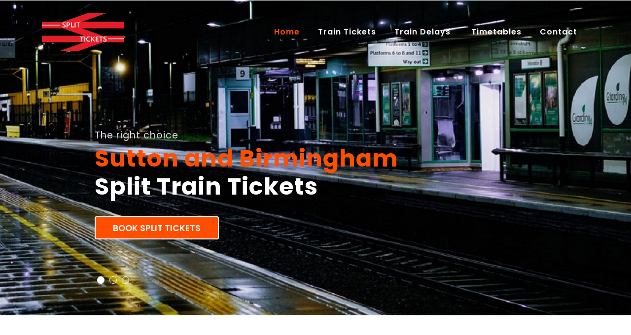

--- FILE ---
content_type: text/html
request_url: https://splittickets.com/birmingham/sutton.html
body_size: 25096
content:
<!DOCTYPE HTML PUBLIC "-//W3C//DTD HTML 4.01 Transitional//EN" "https://www.w3.org/TR/html4/loose.dtd">
<meta name="viewport" content="width=device-width, initial-scale=1">
<meta charset="utf-8">
<head>
<title>Split Tickets - Sutton and Birmingham Trains</title>
<meta name="description" content="You could save heaps of money if you split your Sutton and Birmingham train ticket. Plus, you will still travel on the same train, at the same time and most probably in the same seat - just for a lot less money!">
<meta name="keywords" content="Birmingham to Sutton split train ticket, official Birmingham and Sutton split train tickets, split Sutton to Birmingham train tickets, splitticketing Birmingham and Sutton trains, Birmingham trains, cheap Birmingham train tickets, Sutton trains, cheap Sutton train tickets">
<meta name="Subject" CONTENT="Split Tickets - Sutton and Birmingham Trains">
<meta name HTTP-EQUIV="Expires" CONTENT="never">
<meta name HTTP-EQUIV="PRAGMA" CONTENT="NO-CACHE">
<meta name="Revisit-After" CONTENT="7">
<meta name="Distribution" CONTENT="Global">
<meta name="Robots" CONTENT="index,follow">
<meta http-equiv="content-language" content="en-gb">
<meta name="Copyright" CONTENT="Split Train Tickets (Official Site)">
<meta property="og:title" content="Split Tickets - Sutton and Birmingham Trains">
<meta property="og:description" content="You could save heaps of money if you split your Sutton and Birmingham train ticket. Plus, you will still travel on the same train, at the same time and most probably in the same seat - just for a lot less money!">
<meta property="og:type" content="website">
<meta property="og:url" content="https://www.splittickets.com/birmingham/sutton.html">
<meta property="og:image" content="../images/logo_small.png">
<meta property="og:image" content="True">
<meta name="apple-mobile-web-app-capable" content="yes">
<link rel="apple-touch-icon" href="../images/icon.jpg">
<link rel="image_src" href="../images/icon.jpg">
<link rel="shortcut icon" href="../favicon.ico">
<link rel="icon" href="../animated_favicon.gif" type="image/gif" >
<meta name="rating" content="general">
<meta name="dc.language" content="EN">

    <script>
        addEventListener("load", function() {
            setTimeout(hideURLbar, 0);
        }, false);

        function hideURLbar() {
            window.scrollTo(0, 1);
        }
    </script>
    <link href="../css/bootstrap.css" rel='stylesheet' type='text/css' />
    <link href="../css/style.css" rel='stylesheet' type='text/css' />
    <link rel="stylesheet" href="../css/owl.theme.css" type="text/css" media="all">
    <link rel="stylesheet" href="../css/owl.carousel.css" type="text/css" media="screen" property="" />
    <link href="../css/prettyPhoto.css" rel="stylesheet" type="text/css" />
    <link rel="stylesheet" href="../css/minimal-slider.css" type="text/css" media="all" />
    <link href="../css/fontawesome-all.css" rel="stylesheet">
    <link href="//fonts.googleapis.com/css?family=Josefin+Sans:100,100i,300,300i,400,400i,600,600i,700,700i" rel="stylesheet">
    <link href="//fonts.googleapis.com/css?family=Poppins:100,100i,200,200i,300,300i,400,400i,500,500i,600,600i,700,700i,800" rel="stylesheet">
    <style type="text/css">
<!--
.style5 {font-size: 12px}
.style7 {font-size: 0.75em}
-->
    </style>

<!-- Global site tag (gtag.js) - Google Analytics -->
<script async src="https://www.googletagmanager.com/gtag/js?id=UA-169351123-1"></script>
<script>
  window.dataLayer = window.dataLayer || [];
  function gtag(){dataLayer.push(arguments);}
  gtag('js', new Date());

  gtag('config', 'UA-169351123-1');
</script>


<!-- Google Tag Manager -->
<script>(function(w,d,s,l,i){w[l]=w[l]||[];w[l].push({'gtm.start':
new Date().getTime(),event:'gtm.js'});var f=d.getElementsByTagName(s)[0],
j=d.createElement(s),dl=l!='dataLayer'?'&l='+l:'';j.async=true;j.src=
'https://www.googletagmanager.com/gtm.js?id='+i+dl;f.parentNode.insertBefore(j,f);
})(window,document,'script','dataLayer','GTM-5D36B86');</script>
<!-- End Google Tag Manager -->

</head>

<body onclick="myFunction2()" itemscope="" itemtype="http://schema.org/WebPage">

<!-- Google Tag Manager (noscript) -->
<noscript><iframe src="https://www.googletagmanager.com/ns.html?id=GTM-5D36B86"
height="0" width="0" style="display:none;visibility:hidden"></iframe></noscript>
<!-- End Google Tag Manager (noscript) -->


    <div class="mian-content">
        <!-- main image slider container -->
        <div class="slide-window">
            <div class="slide-wrapper" style="width: 300%;">
                <div class="slide">
                    <div class="slide-caption">
                        <p>The right choice</p>
                        <h3><span>Sutton and Birmingham</span> Split Train Tickets</h3>
                        <div class="cont-btn">
                            <a class="btn text-uppercase" href="../tickets.html">
                            Book Split Tickets</a>                        </div>
                    </div>
                </div>
                <div class="slide slide2">
                    <div class="slide-caption">
                        <p>As much as 82%</p>
                        <h3>Enjoy <span>Massive</span> Split Ticket Savings </h3>
                        <div class="cont-btn">
                            <a class="btn text-uppercase" href="../tickets.html">
                            Book Split Tickets</a>                        </div>
                    </div>
                </div>
                <div class="slide slide3">
                    <div class="slide-caption">
                        <p>Why pay more</p>
                        <h3>Same <span>Sutton to Birmingham</span> Train Just Cheaper</h3>
                        <div class="cont-btn">
                            <a class="btn text-uppercase" href="../tickets.html">
                            Book Split Tickets</a>                        </div>
                    </div>
                </div>
            </div>
            <div class="slide-controller">
                <div class="slide-control-left">
                    <div class="slide-control-line"></div>
                    <div class="slide-control-line"></div>
                </div>
                <div class="slide-control-right">
                    <div class="slide-control-line"></div>
                    <div class="slide-control-line"></div>
                </div>
            </div>
        </div>
        <!-- main image slider container -->

        <div class="header-top-w3layouts">
            <div class="container">

                <header>
                    <div class="clearfix"></div>
                    <nav class="navbar navbar-expand-lg navbar-light">
                        <div class="logo text-left">
						<img src="../images/logo_small.png" width="50%" alt="Split Sutton and Birmingham Train Tickets">                        </div>
                        <button class="navbar-toggler" type="button" data-toggle="collapse" data-target="#navbarSupportedContent" aria-controls="navbarSupportedContent" aria-expanded="false" aria-label="Toggle navigation">                        </button>

                        <div class="collapse navbar-collapse" id="navbarSupportedContent">
                            <ul class="navbar-nav ml-lg-auto text-right">
                                <li class="nav-item active">
                                    <a class="nav-link" href="../index.html">Home
                                        <span class="sr-only">(current)</span>                                    </a>                                </li>
                                <li class="nav-item">
                                    <a class="nav-link" href="../tickets.html">Train Tickets</a>                                </li>
                                <li class="nav-item dropdown">
                                    <a class="nav-link dropdown-toggle" href="#" id="navbarDropdown" role="button" data-toggle="dropdown" aria-haspopup="true" aria-expanded="false">
                                        Train Delays                                    </a>
                                    <div class="dropdown-menu" aria-labelledby="navbarDropdown">
                                        <a class="dropdown-item" href="../delays.html" title="">Current Delays</a>
                                        <a class="dropdown-item" href="../disruptions.html" title="">Future Disruptions</a>                                    </div>
                                </li>
                                <li class="nav-item">
                                    <a class="nav-link" href="../timetables.html">Timetables</a>                                </li>
								<li class="nav-item dropdown">
                                    <a class="nav-link dropdown-toggle" href="#" id="navbarDropdown" role="button" data-toggle="dropdown" aria-haspopup="true" aria-expanded="false">                Contact                                    </a>
                                    <div class="dropdown-menu" aria-labelledby="navbarDropdown">
                                        <a class="dropdown-item" href="../contact.html" title="">Contact Us</a>
										<a class="dropdown-item" href="../contact.html" title="">Ticket Delivery</a>
                                        <a class="dropdown-item" href="../contact.html" title="">Ticket Amendments</a>
										<a class="dropdown-item" href="../contact.html" title="">Cancellations & Refunds</a>                                    </div>
                                </li>
                            </ul>
                        </div>
                    </nav>
                </header>
            </div>
        </div>
    </div>
    <!-- end of main image slider container -->
    <!-- banner-text -->
    <!-- ab -->
    <section class="banner-bottom-w3ls py-lg-5 py-md-5 py-3">

<!-- Start jump to booking form on anywhere click -  - remember to inlude onclick="myFunction2()" in body tag -->	
<div id="myDIV2">
<div id="content2">
</div>
</div>
<script>
function myFunction2() {
  var elmnt = document.getElementById("content2");
  elmnt.scrollIntoView();
}
</script>
<!-- End jump to booking form on anywhere click -->
  
        <div class="container">
            <div class="inner-sec-w3layouts py-lg-5 py-3">
                <div class="intro text-left">
			      <h4>Journey Planner<br>
		          Birmingham &amp; Sutton Trains				</h4>
              </div>
				<p>&nbsp;</p>
				<p>Use the <strong><a href="../tickets.html">split ticket journey planner</a></strong> below to book moneysaving  Sutton and Birmingham split train tickets exactly the same way you would ordinarily book your otherwise more expensive train tickets online.</p>
				<p><a name="Tickets"></a></p>
				<p><a href="../tickets.html"><img src="../images/booking_form.png" alt="Book official cheap split Birmingham and Sutton train tickets here." width="98%" border="0"></a></p>
				<h5>&nbsp;</h5>
				<p itemprop="description">You could save heaps of money if you split your Sutton and Birmingham train ticket. Plus, you will still travel on the same train, at the same time and most probably in the same seat - just for a lot less money!</p>
				<p>&nbsp;</p>
				<p>The only difference is that in place of just booking you the more expensive through train ticket between Sutton and Birmingham our system will first determine if cheaper split ticket options exist, at the  times you have selected, and then offer you the cheaper train tickets. <strong><a href="../tickets.html">Click Here</a></strong> to book  your cheap and officail split train tickets on Sutton and Birmingham trains. </p>
				<p>&nbsp;</p>
				<p>&nbsp;</p>
				<h1 itemprop="name"> Split Tickets - Sutton and Birmingham Trains</h1>
				<p>&nbsp;</p>
				<p>Splitting your Sutton to Birmingham train tickets is when, instead of just one more expensive through ticket to Birmingham  from Sutton, you purchase separate tickets for two or more sectors of the route you wish to travel without affecting your travel options in any way.</p>
				<p>&nbsp;</p>
				<p>For example, if you wanted to travel from <a href="sutton.html">Sutton</a> to Birmingham, you would expect to buy a ticket direct from Sutton to Birmingham<a href="thornliebank.html"></a>. However, you may find it a lot cheaper to buy a ticket from Sutton to <a href="manchester_united_football_ground.html">Manchester United</a>, and another from Manchester United to <a href="althorne_essex.html">Althorne (Essex)</a> and still another from Althorne (Essex) to <a href="../stations/birmingham.html">Birmingham</a> for a much cheaper combined  split train ticket price. This is especially true when not all sectors of your journey between Birmingham and Sutton are during peak time.</p>
				<p>&nbsp;</p>
				<p>So, by buying several tickets that in combination make up the whole of your Birmingham to Sutton rail route, you could massively reduce your travel cost.</p>
				<p>&nbsp;</p>
				<p>Use the split train ticket journey planner above to automatically do the hard work for you by searching the entire National Rail fares database for every possible permutation of travel to identify the best of any available split ticketing options for your train journey between Birmingham and Sutton, and at the times that you select.</p>
				<p>&nbsp;</p>
				<h5>&nbsp;</h5>
				<h5>Birmingham Train Stations</h5>
				<p>&nbsp;</p>
				<p>The city of Birmingham is served by three mainline railway stations, these are:</p>
				<p>&nbsp;</p>
				<p><a href="../stations/birmingham_new_street.html"><strong>Birmingham New Street</strong></a>,  the largest and busiest of the three main railway stations in Birmingham city centre and a central hub of the British railway system. It is a major destination for <a href="../stations">Avanti West Coast</a> services from <a href="../stations/london_euston.html">London</a> Euston, <a href="../glasgow/glasgow_central.html">Glasgow</a> Central and <a href="../stations/edinburgh_waverley.html">Edinburgh</a> Waverley via the West Coast Main Line, the <a href="../stations">CrossCountry</a> network, and for local and suburban services within the <a href="../west_midlands.html">West Midlands</a>, including those on the Cross-City Line between Lichfield Trent Valley, Redditch, and Bromsgrove, and the Chase Line to Walsall and Rugeley Trent Valley.</p>
				<p>&nbsp;</p>
				<p>The station is named after New Street, which runs parallel to the station, although the station has never had a direct entrance except via the Grand Central shopping centre. Historically, the main entrance to the station was on Stephenson Street, just off New Street. As of 2020, the station has entrances on Stephenson Street, Smallbrook Queensway, Hill Street and Navigation Street.</p>
				<p>&nbsp;</p>
				<p>New Street is the sixth busiest railway station in the UK and the busiest outside London, with 47.9 million passenger entries and exits between April 2018 and March 2019. It is also the busiest interchange station outside London, with just over 7 million passengers changing trains at the station annually. In 2018, New Street had a passenger satisfaction rating of 92%, the third highest in the UK.</p>
				<p>&nbsp;</p>
				<p><a href="../stations/birmingham_moor_street.html"><strong>Birmingham Moor Street</strong></a> is another of the  three main railway stations in the city centre of Birmingham. Opened in 1909 by the Great Western Railway as a terminus for local trains, and a newer Moor Street station with through platforms, a short distance from the original, which opened in 1987, replacing the original. The two were combined into one station in 2002, when the original was reopened and restored, and the newer station rebuilt in matching style.</p>
				<p>&nbsp;</p>
				<p>Moor Street has become more important in recent years; two of the original terminus platforms were reopened in 2010, and the station is now the terminus of many <a href="../chiltern_railways.html">Chiltern Railways</a> services from London Marylebone, as well as being an important stop for local services on the Snow Hill Lines. It is now the second busiest railway station in Birmingham.</p>
				<p>&nbsp;</p>
				<p><a href="../stations/birmingham_snow_hill.html"><strong>Birmingham Snow Hill</strong></a> is the third mainline  railway station in Birmingham City Centre. Snow Hill was once the main station of the Great Western Railway in Birmingham, and at its height it rivalled New Street station, with competitive services to destinations including London Paddington, Wolverhampton Low Level, Birkenhead Woodside, Wales and South West England. After fifteen years of closure a new Snow Hill station, the present incarnation, was built; it reopened in 1987.</p>
				<p>&nbsp;</p>
				<p>Today, most of the trains using Snow Hill are local services on the Snow Hill Lines operated by <a href="../west_midlands.html">West Midlands Railway</a>, serving Worcester Shrub Hill, Kidderminster, Stourbridge Junction, Stratford-upon-Avon, and Solihull. The only long-distance service into Snow Hill is to London Marylebone operated by Chiltern Railways, via the Chiltern Main Line.</p>
				<h5>&nbsp;</h5>
				<h5>Getting from New Street to Moor Street and Snow Hill Stations</h5>
				<p>&nbsp;</p>
				<p>New Street station is 600m away from Birmingham Moor Street station. There is a signposted route for passengers travelling between New Street and Moor Street stations which involves a short walk through a tunnel under the Bullring shopping centre. </p>
				<p>&nbsp;</p>
				<p>Birmingham Snow Hill station is 1km away from New Street station. It is either a ten-minute walk away to the north or can be reached via a short tram ride on the West Midlands Metro.</p>
				<p>&nbsp;</p>
				<h5>Split Birmingham Train Tickets Are Legal</h5>
				<p>&nbsp;</p>
				<p>Split ticketing on trains between Sutton and Birmingham is allowed, is perfectly legal and can save you a lot of money. The <a href="https://www.nationalrail.co.uk/National%20Rail%20Conditions%20of%20Travel.pdf" target="_blank" rel="nofollow">National Conditions of Travel</a> clearly state that you may use more than one ticket to complete your train journey between Birmingham and Sutton provided that &quot;<em>the train you are in calls at each station where you change from one ticket to another</em>&quot;.  Unless you would ordinarilly need to change trains you also do not have to leave the train and get back on it in between the start and end of your journey.</p>
				<p>&nbsp;</p>
				<p align="center">&nbsp;</p>
    <!--/newsletter-->
    <footer class="newsletter_right_w3agile bg-dark pymd-5 py-4">
        <div class="container">
<p><table width="100%" align="center" cellpadding="10"  class="style5" summary="Splittickets.com will always find and offer you the cheapest and best available travel options on trains between Birmingham and Sutton.">
<tr>
<td width="25%" class="none">

  <div align="left"><a href="../about.html">About</a></div>

  <div align="left"><a href="../contact.html">Contact</a></div>

  <div align="left"><a href="../privacy.html">Privacy</a></div>

  <div align="left"><a href="https://ec.europa.eu/consumers/odr/main/index.cfm?event=main.home.chooseLanguage" target="_blank" rel="nofollow">EU ODR</a> </div></td>
<td width="43%" class="none">

  <div align="center"><a href="../tickets.html">Book Split Tickets</a></div>
  <div align="center"><a href="../splitticketing.html">Using Split Tickets</a></div>
  <div align="center"><a href="../splittickets.html">What Are Split Tickets </a></div>
  <div align="center"><a href="../legal.html">Are Split Tickets Legal </a> </div></td>
<td width="42%" class="none">

  <div align="right"><a href="../timetables.html">Timetables</a></div>
  <div align="right"><a href="../delays.html">Train Delays</a></div>
  <div align="right"><a href="../refunds.html">Amend / Refund</a></div>
  <div align="right"><a href="../international.html">  International Rail</a></div></td></tr></table>
              </div>
                    <div class="clearfix"></div>
          </div>
</div>
        </div><!--//newsletter-->
    <!-- js -->
    <script src="../js/jquery-2.2.3.min.js"></script>
    <script src="../js/minimal-slider.js"></script>
    <!-- carousel -->
    <script src="../js/owl.carousel.js"></script>
    <script>
        $(document).ready(function() {
            $('.owl-carousel').owlCarousel({
                loop: true,
                margin: 10,
                responsiveClass: true,
                responsive: {
                    0: {
                        items: 1,
                        nav: true
                    },
                    600: {
                        items: 1,
                        nav: false
                    },
                    900: {
                        items: 1,
                        nav: false
                    },
                    1000: {
                        items: 3,
                        nav: true,
                        loop: false,
                        margin: 20
                    }
                }
            })
        })
    </script>
    <!-- //carousel -->
    <script>
        $(document).ready(function() {
            $(".dropdown").hover(
                function() {
                    $('.dropdown-menu', this).stop(true, true).slideDown("fast");
                    $(this).toggleClass('open');
                },
                function() {
                    $('.dropdown-menu', this).stop(true, true).slideUp("fast");
                    $(this).toggleClass('open');
                }
            );
        });
    </script>
    <!-- //dropdown nav -->

    <!--/ start-smoth-scrolling -->
    <script src="../js/move-top.js"></script>
    <script src="../js/easing.js"></script>
    <script>
        jQuery(document).ready(function($) {
            $(".scroll").click(function(event) {
                event.preventDefault();
                $('html,body').animate({
                    scrollTop: $(this.hash).offset().top
                }, 900);
            });
        });
    </script>
    <script>
        $(document).ready(function() {
            /*
            						var defaults = {
            							  containerID: 'toTop', // fading element id
            							containerHoverID: 'toTopHover', // fading element hover id
            							scrollSpeed: 1200,
            							easingType: 'linear' 
            						 };
            						*/

            $().UItoTop({
                easingType: 'easeOutQuart'
            });

        });
    </script>
    <!--// end-smoth-scrolling -->
	<!-- /js -->
    <script src="../js/bootstrap.js"></script>
    <!-- //js -->
    <!-- jQuery-Photo-filter-lightbox-Gallery-plugin -->
    <!--// end-smoth-scrolling -->
    <script src="../js/jquery-1.7.2.js"></script>
    <script src="../js/jquery.quicksand.js"></script>
    <script src="../js/pretty-script.js"></script>
    <script src="../js/jquery.prettyPhoto.js"></script>
    <!-- //jQuery-Photo-filter-lightbox-Gallery-plugin -->
<p align="center" class="style7">© 2022 All Rights Reserved <a href="../sitemap.xml">|</a> Design by Bling Bling Limited </p>
<table width="100%" class="invisible" >
  <tr>
    <td>
<p itemprop="keywords"><span>Keywords used on this site include: Birmingham to Sutton split train ticket, official Birmingham and Sutton split train tickets, split Sutton to Birmingham train tickets, splitticketing Birmingham and Sutton trains, Birmingham trains, cheap Birmingham train tickets, Sutton trains, cheap Sutton train tickets</span></p><br>

<br><p>
<p align="center">
<div itemscope itemtype="https://schema.org/localBusiness/TravelAgency">
  <span itemprop="name">Split Tickets - Sutton and Birmingham Trains</span>
  <div itemprop="aggregateRating" itemscope itemtype="https://schema.org/AggregateRating">
  <span itemprop="itemReviewed">Split Tickets - Sutton and Birmingham Trains</span>
    <span itemprop="ratingValue">4.5</span> stars -
    based on <span itemprop="reviewCount">817</span> reviews  </div>
  <div itemprop="address" itemscope itemtype="https://schema.org/PostalAddress">
    <span itemprop="streetAddress">Sutton Train Station</span>,
    <span itemprop="addressLocality">Birmingham</span>,
    <span itemprop="addressRegion">GB</span> <span itemprop="postalCode">SW1</span>
  </div>
  <span itemprop="telephone">+44 343 222 1234</span>
  <a itemprop="url" href="https://www.splittickets.com/birmingham/sutton.html">Split Tickets - Sutton and Birmingham Trains</a>
  Hours:
  <meta itemprop="openingHours" content="Mo-Su 04:00-23.30">Mon-Sun 4am - 11:30pm
  Categories:
  <span itemprop="travelAgency">
    Train Tickets
  <meta itemprop="providerMobility" content="dynamic" />	
  </span>,
  Price Range: <span itemprop="priceRange">$</span>
  Takes Reservations: Yes
</div>

</p></p></td>
  </tr>
</table>
</body>
</html>

--- FILE ---
content_type: text/css
request_url: https://splittickets.com/css/style.css
body_size: 19513
content:
/*--
	Author: W3Layouts
	Author URL: http://w3layouts.com
	License: Creative Commons Attribution 3.0 Unported
	License URL: http://creativecommons.org/licenses/by/3.0/
--*/

html,
body {
    margin: 0;
    font-size: 100%;
    font-family: 'Poppins', sans-serif;
    background: #fff;
}

body a {
    text-decoration: none;
    transition: 0.5s all;
    -webkit-transition: 0.5s all;
    -moz-transition: 0.5s all;
    -o-transition: 0.5s all;
    -ms-transition: 0.5s all;
    font-family: 'Poppins', sans-serif;
}

a:hover {
    text-decoration: none;
}

input[type="button"],
input[type="submit"],
input[type="text"],
input[type="email"],
input[type="search"] {
    transition: 0.5s all;
    -webkit-transition: 0.5s all;
    -moz-transition: 0.5s all;
    -o-transition: 0.5s all;
    -ms-transition: 0.5s all;
    font-family: 'Poppins', sans-serif;
}

h1,
h2,
h3,
h4,
h5,
h6 {
    margin: 0;
    font-family: 'Poppins', sans-serif;
    letter-spacing: 1px;
    font-weight: 700;
}

p {
    margin: 0;
    font-size: 0.85em;
    color: #333333;
    line-height: 1.9em;
    letter-spacing: 1px
}

ul {
    margin: 0;
    padding: 0;
}

/*--/header --*/

/*--/navbar--*/

.navbar {
    padding: 0em 0em;
}

a.navbar-brand {
    font-size: 1em;
    text-shadow: 0 1px 2px rgba(0, 0, 0, 0.37);
    color: #fff;
}

.navbar-light .navbar-brand {
    color: #fff;
    font-family: 'Poppins', sans-serif;
}

.logo i {
    color: #03cce6;
    text-shadow: none;
}

li.nav-item {
    margin: 0 1px;
}

.navbar-light .navbar-nav .nav-link {
    padding: 0.3em 1.1em;
    color: #fff;
    background: transparent;
    font-size: 1em;
    letter-spacing: 1px;
    font-weight: 600;
}

.navbar-light .navbar-nav .show > .nav-link,
.navbar-light .navbar-nav .active > .nav-link,
.navbar-light .navbar-nav .nav-link.show,
.navbar-light .navbar-nav .nav-link.active,
.navbar-light .navbar-nav .nav-link:hover,
.navbar-light .navbar-nav .nav-link:focus {
    background: transparent;
    color: #ff4e00;
}

.dropdown-item {
    padding: 0.5em 1.5rem;
    font-size: 0.9em;
    margin: 0;
}

.dropdown-menu {
    margin: 0;
    padding: 0;
}

.navbar-light .navbar-brand:hover,
.navbar-light .navbar-brand:focus {
    color: #fff;
}

/*---*/

/*---*/

.dropdown-toggle::after {
    width: 0;
    height: 0;
    margin-left: 0;
    content: "";
    border-top: 0.3em solid;
    border-right: 0.3em solid transparent;
    border: 0px;
}


.dropdown-item:hover,
.dropdown-item:focus {
    color: #ff4e00;
    text-decoration: none;
    background-color: #f0f0f1;
}

/*-- //header --*/

.top-head-w3-agile span {
    color: #ffff;
    letter-spacing: 2px;
    font-weight: 600;
}

.top-head-w3-agile a {
    color: #ffff;
    letter-spacing: 2px;
}

.top-content-info-wthree {
    position: relative;
    margin: 0 0 0.5em 0;
}

.log-in a {
    border-radius: 4px;
    border: 2px solid #ff4e00;
    padding: 0.4em 1.5em;
    color: #fff;
    font-weight: 500;
    font-size: 1em;
    background: #ff4e00;
}

.log-in a:hover {
    border: 2px solid #ff4e00;
    background:none;
    color: #ff4e00;
}

.top-content-left h6 {
    color: #fff;
    font-size: 0.9em;
    text-decoration: underline;
}

.callnumber h6 {
    color: #fff;
    font-weight: 300;
}

/*--/banner-info--*/

.slide {
    background: url(../images/1.jpg) no-repeat center;
    background-size: cover;
    -webkit-background-size: cover;
    -moz-background-size: cover;
    -o-background-size: cover;
    -ms-background-size: cover;
    height: 50vw;
}

.slide2 {
    background: url(../images/2.jpg) no-repeat center;
    background-size: cover;
    -webkit-background-size: cover;
    -moz-background-size: cover;
    -o-background-size: cover;
    -ms-background-size: cover;
    height: 50vw;
}

.slide3 {
    background: url(../images/3.jpg) no-repeat center;
    background-size: cover;
    -webkit-background-size: cover;
    -moz-background-size: cover;
    -o-background-size: cover;
    -ms-background-size: cover;
    height: 50vw;
}

.cont-btn a {
    border-radius: 4px;
    border: 2px solid #fff;
    padding: 0.5em 2em;
    color: #fff;
    font-weight: 600;
    font-size: 1.1em;
    background: #ff4e00;
}

.cont-btn a:hover {
    background: #ff4e00;
    border: 2px solid #ff4e00;
}

.cont-btn {
    margin-top: 2rem;
}

.mian-content {
    position: relative;
}

.header-top-w3layouts {
    position: absolute;
    top: 4%;
    margin: 0 auto;
    width: 100%;
}

.top-content-left {
    padding: 0;
}

.social-icons li {
    list-style: none;
}

ul.social-icons li a span {
    color: rgba(255, 255, 255, 0.70);
    font-size: 16px;
    background: transparent;
    width: 28px;
    height: 28px;
    line-height: 27px;
    text-align: center;
    display: block;
}

ul.social-icons li a span:hover {
    color: #fff;
}

/*-- /banner-info --*/

/*--/introduction--*/

.intro {
    width: 64%;
}

h3.main {
    font-size: 1.7em;
    line-height: 1.5em;
}
h3.main mark {
    padding: 0.4em 0.4em;
    background-color: #ccffe4;
}
.about-in .card {
    border: none;
    padding: 0;
}
.about-in p.card-text {
    line-height: 2em;
}
.about-in .card i {
    font-size: 3em;
    color: #ff4e00;
}
.about-in:hover .card i {
    color: #474848;
}
.about-in .card h5.card-title {
    font-size: 1.35em;
}
.about-in h6 {
    font-size: 0.9em;
    color: #888;
    font-weight: 400;
}

.about-right h3 {
    color: #ff4e00;
    font-weight: 600;
    font-size: 1.4em;
    letter-spacing: 1px;
    line-height: 1.6em;
}
.about-right h4 {
    margin: 1.2em 0;
    font-size: 15px;
    color: #b1b2b3;
}

.about-img {
    padding: 0;
    background: url(../images/ab.jpg) no-repeat center;
    background-size: cover;
    -webkit-background-size: cover;
    -moz-background-size: cover;
    -o-background-size: cover;
    -ms-background-size: cover;
    min-height: 600px;
}

.about-right {
    padding: 3em 6em;
}

ul.author li {
    list-style: none;
    margin: 0 2em 0 0em;
}

ul.author li img {
    border-radius: 50%;
    -weblit-border-radius: 50%;
    -o-border-radius: 50%;
    -ms-border-radius: 50%;
    -moz-border-radius: 50%;
    border: 4px solid #ddd;
}

ul.author li {
    color: #888;
    font-size: 0.85em;
}

ul.author li span {
    display: block;
    font-weight: 600;
    color: #5c6065;
    font-size: 1.2em;
}

/*--//introduction--*/

/*-- /services--*/

h3.tittle span {
    display: block;
    text-transform: uppercase;
    font-size: 0.3em;
    color: #ff4081;
    letter-spacing: 4px;
    font-weight: 600;
}

h3.tittle {
    text-shadow: 2px 2px 2px rgba(41, 41, 41, 0.15);
    font-size: 3em;
    color: #333338;
}

.middle-grids .card-body {
    padding: 9em 2em;
    background: #eff2f5;
}
.middle-grids .card-body:hover {
    background: #ff4e00;
    color:#fff;
}
.middle-grids .card-body:hover p.card-text{
    color:#fff;
}
.middle-grids .card-body:hover i{
  color: #131212;
}
/*-- //services--*/

/*-- Pricing --*/

.price-main-info .card-header h4 {
    color: #f7f7f7;
    font-size: 1.7em;
    font-weight: 600;
    line-height: 1em;
    padding-top: 2em;
}

.price-main-info .card-header h4 span {
    display: block;
    font-weight: 100;
}

.price-main-info .card-header {
    background: url(../images/price.jpg)no-repeat 0px 0px;
    -webkit-background-size: cover;
    -moz-background-size: cover;
    -o-background-size: cover;
    -ms-background-size: cover;
    background-size: cover;
    min-height: 192px;
}

.price-main-info .card-body {
    background: #fff;
    padding: 2em 1em;
}

.pricing-card-title span {
    font-size: .5em;
    display: inline-block;
    color: #000;
    font-weight: 300;
}

.price-main-info small.text-muted {
    font-size: 0.5em;
}

ul.list-unstyled li {
    font-size: 15px;
    color: #7d7d7d;
    line-height: 2.5em;
}

.price-main-info h5.card-title {
    font-size: 3em;
    color: #1c1c1d;
    font-weight: 700;
}

.card-deck .card {
    padding: 0px;
}

.price-inner .log-in a {
    font-size: 0.9em;
}

.price-inner.card h4 {
    color: #a7aaad;
    font-size: 1.1em;
}

.price-main-info.card {
    border-radius: 0;
    border: none;
    background: none;
}

/*--/tabs --*/

.nav-pills .nav-link {
    padding: 0.7em 2em;
    letter-spacing: 1px;
    color: #4e4c4c;
    background: rgba(193, 189, 189, 0.38);
    font-weight: 600;
}

.nav-pills .nav-link.active,
.nav-pills .show > .nav-link {
    color: #fff;
    background: #ff4e00;
}


.tech-btm h5 {
    font-size: 0.9em;
    line-height: 1.4em;
    font-weight: 600;
}

.menu-img-info h5 {
    font-size: 1.8em;
    color: #7b7d80;
    text-shadow: 0 1px 2px rgba(0, 0, 0, 0.37);
    line-height: 1.4em;
}

p.sub-meta {
    color: #1cbbb4;
    font-size: 1.2em;
    font-weight: 600;
}

.text-info-sec p {
    color: #8c9398;
}

.text-info-sec h5 {
    font-size: 1.4em;
    color: #4e4f50;
    text-shadow: 0 1px 2px rgba(18, 18, 19, 0.13);
    font-weight: 700;
    text-transform: uppercase;
}

.text-info-sec i {
    color: #EB2941;
}

/*--//tabs--*/

/*--// Pricing --*/

/*--/blog-grid-info--*/

.blog-grid-info .card h5.card-title {
    font-size: 1. 2em;
}

.blog-grid-info .card-body {
    padding: 0;
}

.blog-des {
    padding: 2em;
    background: #fff;
}

span.entry-date {
    font-size: 0.85em;
    color: #999;
}

.blog-grid-info .card h5.card-title {
    font-size: 1em;
    font-weight: 600;

}

.blog-grid-info .card h5.card-title a {
    color: #222;
}

/*--//blog-grid-info--*/

/*--bottom-last--*/

.bottom-last {
    background: url(../images/1.jpg) no-repeat center;
    background-size: cover;
    -webkit-background-size: cover;
    -moz-background-size: cover;
    -o-background-size: cover;
    -ms-background-size: cover;
    min-height: 400px;
}

section.bottom-last h3 {
    font-size: 2em;
    font-weight: 500;
    color: #fff;
    line-height: 1.6em;
    width: 65%;
    margin: 3em auto 0;
    text-shadow: 2px 2px 2px rgba(29, 28, 28, 0.15);
}

/*--bottom-last--*/

.feedback-top {
    background: transparent;
    position: relative;
    border: 1px solid #ddd;
    padding: 2em;
}

.feedback-top:after {
    content: '';
    position: absolute;
    top: 100%;
    left: 14%;
    width: 0;
    height: 0;
    border-top: 15px solid rgb(224, 225, 226);
    border-right: 4px solid transparent;
    border-left: 12px solid transparent;
    transform: rotate(0deg);
}

.feedback-top p {
    margin: 0;
}

.feedback-img {
    float: left;
    width: 17%;
    background: #e4e4e4;
    padding: 0.3em;
    border-radius: 50%;
    -webkit-border-radius: 50%;
    -o-border-radius: 50%;
    -ms-border-radius: 50%;
    -moz-border-radius: 50%;
}

.feedback-grids {
    margin: 3em 0 0;
}

.feedback-img img {
    width: 100%;
}

.feedback-info {
    margin: 1em !important;
}

.feedback-img-info {
    float: left;
    width: 65%;
    margin: 0em 0 0 1em;
}

.feedback-img-info h5 {
    color: #ff4e00;
    font-size: 1em;
    letter-spacing: 1px;
    font-weight: 600;
}

.feedback-img-info p {
    color: #6f6b6b;
    margin-top: .5em;
}

.feedback-img-info p span {
    color: #b1b2b3;
    font-size: 0.85em;
}

.icon-test i {
    font-size: 2em;
    color: #fcd000;
    margin-left: .4em;
    position: relative;
}

.icon-test {
    position: relative;
}

.icon-test:before {
    content: " ";
    position: absolute;
    background: #d5d8da;
    width: 77%;
    height: 2%;
    top: 54%;
    right: 5%;
}

/*-- //feedback --*/

/*--model-forms--*/

.modal-header {
    border: none;
}

.login h5 {
    font-size: 1.2em;
    color: #333;
    text-transform: uppercase;
    font-weight: 600;
}

.login button.btn.btn-primary.submit {
    background: #495057;
    padding: 0.5em 2em;
    letter-spacing: 1px;
    border: none;
}

.login button.btn.btn-primary.submit:hover {
    background:#ff4e00;
}

.login a {
    color: #97989a;
}

.login label {
    font-weight: 400;
    color: #5a5757;
    font-size: 0.9em;
    letter-spacing: 1px;
}

.video iframe {
    width: 100%;
    height: auto;
}

/*--//model-forms--*/
/*--/inner-page--*/
.inner-page {
    background: url(../images/3.jpg) no-repeat center;
    background-size: cover;
    -o-background-size: cover;
    -moz-background-size: cover;
    -ms-background-size: cover;
    -webkit-background-size: cover;
    min-height:250px;
}

ol.breadcrumb {
    margin: 0;
}
li.breadcrumb-item {
    font-size: 0.9em;
    letter-spacing: 3px;
}

li.breadcrumb-item a {
    color: #ff4e00;
}

.breadcrumb-item.active {
    color: #888;
}

ol.breadcrumb {
    background: none;
    margin: 0;
    padding: 1em 2em;
    background: #f7f7f7;
}

/*--//inner-page--*/
/*--/footer--*/

.n-right-w3ls .form-group {
    margin-bottom: 1rem;
    float: left;
    width: 32%;
    margin: 0 1%;
}

.form-group:nth-child(3) {
    margin: 0;
}

.n-right-w3ls .form-group .form-control {
    display: block;
    width: 100%;
    padding: 1em 1em;
    border: 1px solid #ced4da;
    letter-spacing: 1px;
    font-size: 0.9em;
}

ul.links-nav li {
    list-style: none;
    margin-left: 1em;
}

ul.links-nav li a {
    color: #929394;
    letter-spacing: 1px;
    font-size: 0.9em;
}

ul.links-nav li a.active,
ul.links-nav li a:hover {
    color: #fff;
}

p.copy-right a {
    color: #ff4e00;
}

.n-right-w3ls .form-group input.form-control.submit {
    background: #ff4e00;
    border: 1px solid #ff4e00 !important;
    color: #fff;
    font-size: 1em;
    font-weight: 500;
    cursor: pointer;
    padding: 0.8em 1em;
}

.n-right-w3ls .form-group input.form-control.submit:hover {
    background: #333;
}

/*--//footer--*/

/*-- to-top --*/

#toTop {
    display: none;
    text-decoration: none;
    position: fixed;
    bottom: 20px;
    right: 2%;
    overflow: hidden;
    z-index: 999;
    width: 40px;
    height: 40px;
    border: none;
    text-indent: 100%;
    background: url(../images/move_up.png) no-repeat 0px 0px;
}

#toTopHover {
    width: 40px;
    height: 40px;
    display: block;
    overflow: hidden;
    float: right;
    opacity: 0;
    -moz-opacity: 0;
    filter: alpha(opacity=0);
}

/*-- //to-top --*/

/*--responsive--*/

@media(max-width:1440px){
	
}
@media(max-width:1366px){
	
}
@media(max-width:1280px){
   h3.tittle {
        font-size:2.8em;
    }
}
@media(max-width:1080px){
	h3.tittle {
        font-size:2.7em;
    }
}
@media(max-width:1050px){
	.middle-grids .card-body {
       padding: 6em 2em;
    }
    .bottom-last {
        min-height: 300px;
    }
     section.bottom-last h3 {
        font-size: 1.4em;
        width: 80%;
        margin: 3em auto 0;
    }
    .feedback-top {
        padding: 1em;
    }
    h3.main {
       font-size: 1.3em;
    }
    .about-right {
        padding: 1em 2em;
    }
    .about-img {
        padding: 0;
        min-height: 500px;
    }
    a.navbar-brand {
       font-size: 0.9em;
    }
    .intro {
        width:80%;
    }
}
@media(max-width:1024px){
    h3.tittle {
        font-size:2.5em;
    }
    .about-in .card h5.card-title {
        font-size: 1.1em;
    }
   .blog-grid-info .card h5.card-title {
       font-size: 0.9em;
    }
    ul.list-unstyled li {
        font-size: 13px;
        color: #7d7d7d;
        line-height: 2em;
    }
    .inner-page {
        min-height: 200px;
    }
}
@media(max-width:991px){
	.navbar-light .navbar-toggler {
        border-color: #fff;
        background: #fff;
    }
    .top-content-right {
        padding: 0;
        margin-top: 0.5rem;
    }
    #navbarSupportedContent {
        background: #fff;
        padding: 1em;
        z-index: 99;
    }
    ul.navbar-nav {
        text-align: center!important;
    }
    .navbar-light .navbar-nav .nav-link {
        padding: 0.3em 1.1em;
        font-size: 1em;
        color:#333;
    }
    .navbar-nav .dropdown-menu {
        text-align: center;
    }
    nav.navbar.navbar-expand-lg.navbar-light .log-in {
        margin-top:0.5rem;
        text-align: center;
    }
    .intro {
        width: 95%;
    }
    .about-in.middle-grid-info:nth-child(2),.about-in.blog-grid-info:nth-child(2) {
        margin: 1em 0;
    }
    .about-in.blog-grid-info img {
        width: 100%;
    }
    .feedback-top {
        padding: 2em;
    }
    .social-icon.footer {
        text-align:center!important;
        margin-top: 1em;
    }
    .cont-btn {
        margin-top: 1rem;
    }
    .callnumber {
        float: left;
        width: 50%;
    }
    .top-social-icons {
        float: left;
        width: 50%;
    }
    ul.links-nav,.social-icon.footer ul.social-icons {
        justify-content: center!important;
    }
    .navbar-toggler {
      padding: 0.25rem 0.35rem;
    }
}
@media(max-width:900px){
	h3.tittle {
        font-size: 2.3em;
    }
    .cont-btn a {
        padding: 0.5em 2em;
        font-size: 1em;
    }
    .price-inner.card{
        margin-bottom: 0.5em;
    }
    
}
@media(max-width:800px){
    .slide, .slide2, .slide3 {
        height: 64vw;
    }
}
@media(max-width:768px){
	
}
@media(max-width:767px){
	a.navbar-brand {
        font-size: 0.9em;
        padding: 0;
    }
    section.bottom-last h3 {
        font-size: 1.4em;
        width: 94%;
        margin: 2em auto 0;
    }
    .bottom-last {
        min-height: 245px;
    }
}
@media(max-width:736px){
	h3.tittle {
        font-size: 1.8em;
    }
}
@media(max-width:667px){
    .slide, .slide2, .slide3 {
        height:70vw;
    }
    .about-in .card i {
      font-size: 2em;
    }
    .cont-btn a {
        padding: 0.4em 2em;
        font-size: 0.9em;
    }
}
@media(max-width:640px){
	h3.tittle {
        font-size:2.5em;
    }
    section.bottom-last h3 {
        font-size: 1.4em;
        width: 94%;
        margin: 1em auto 0;
    }
}
@media(max-width:600px){
	.about-img {
        padding: 0;
        min-height: 300px;
    }
}
@media(max-width:568px){
	
}
@media(max-width:480px){
	h3.tittle {
        font-size:1.9em;
    }
    section.bottom-last h3 {
        font-size: 1.1em;
        width: 90%;
        margin: 0em auto 0;
    }
    .bottom-last {
        min-height: 200px;
    }
    .slide, .slide2, .slide3 {
        height: 80vw;
    }
    .about-right h3 {
        font-size: 1.1em;
    }
}
@media(max-width:440px){
	h3.main {
        font-size: 1.1em;
    }
    .inner-page {
        min-height: 160px;
    }
}
@media(max-width:414px){
	h3.main {
        font-size: 1em;
    }
    .callnumber {
        float: left;
        width: 50%;
        padding: 0;
    }
    .callnumber h6 {
        font-size: 0.87em;
    }
    ul.links-nav li {
        margin-left: 0.5em;
    }
   
}
@media(max-width:384px){
	h3.tittle {
        font-size:1.7em;
    }
    a.navbar-brand {
        font-size: 0.8em;
        padding: 0;
    }
    .middle-grids .card-body {
        padding: 5em 2em;
    }
     .n-right-w3ls .form-group {
        margin-bottom: 1rem;
        float: left;
        width: 100%;
        margin: 1% 0%;
    }
    .nav-pills .nav-link {
      padding: 0.5em 1em;
    }
}
@media(max-width:375px){
    h3.tittle {
        font-size: 1.7em;
    }
    section.bottom-last h3 {
        font-size: 1em;
        width: 90%;
        margin: 0em auto 0;
    }
    .bottom-last {
        min-height: 175px;
    }
    .top-content-right {
        padding: 0 0px 0 11px;
        margin-top: 0.5rem;
    }
}
@media(max-width:320px){
	h3.tittle {
        font-size:1.6em;
    }
    .callnumber h6 {
        font-size: 0.7em;
    }
    a.navbar-brand {
        font-size: 0.75em;
        padding: 0;
    }
    .slide, .slide2, .slide3 {
        height: 95vw;
    }
    ul.links-nav li a {
        font-size: 0.75em;
    }    
}
/*--//responsive--*/
